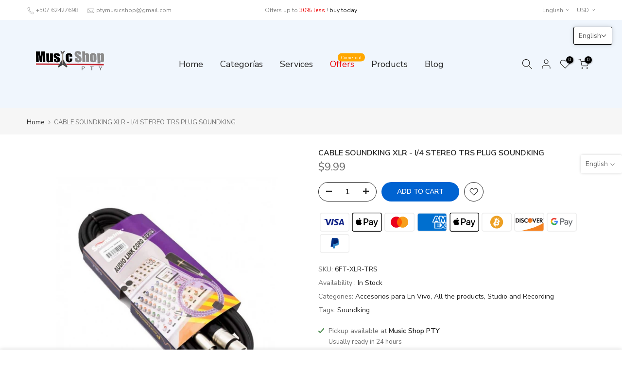

--- FILE ---
content_type: text/html; charset=utf-8
request_url: https://musicshoppty.com/en/?section_id=search-hidden
body_size: 1445
content:
<div id="shopify-section-search-hidden" class="shopify-section"><div class="t4s-drawer__header">
   <span class="is--login" aria-hidden="false">Search Our Site</span>
   <button class="t4s-drawer__close" data-drawer-close aria-label="Close Search"><svg class="t4s-iconsvg-close" role="presentation" viewBox="0 0 16 14"><path d="M15 0L1 14m14 0L1 0" stroke="currentColor" fill="none" fill-rule="evenodd"></path></svg></button>
</div>
<form data-frm-search action="/en/search" method="get" class="t4s-mini-search__frm t4s-pr" role="search">
   <input type="hidden" name="type" value="product">
   <input type="hidden" name="options[unavailable_products]" value="last">
   <input type="hidden" name="options[prefix]" value="last"><div class="t4s-mini-search__btns t4s-pr t4s-oh">
      <input data-input-search class="t4s-mini-search__input" autocomplete="off" type="text" name="q" placeholder="Search">
      <button data-submit-search class="t4s-mini-search__submit t4s-btn-loading__svg" type="submit">
         <svg class="t4s-btn-op0" viewBox="0 0 18 19" width="16"><path fill-rule="evenodd" clip-rule="evenodd" d="M11.03 11.68A5.784 5.784 0 112.85 3.5a5.784 5.784 0 018.18 8.18zm.26 1.12a6.78 6.78 0 11.72-.7l5.4 5.4a.5.5 0 11-.71.7l-5.41-5.4z" fill="currentColor"></path></svg>
         <div class="t4s-loading__spinner t4s-dn">
            <svg width="16" height="16" aria-hidden="true" focusable="false" role="presentation" class="t4s-svg__spinner" viewBox="0 0 66 66" xmlns="http://www.w3.org/2000/svg"><circle class="t4s-path" fill="none" stroke-width="6" cx="33" cy="33" r="30"></circle></svg>
         </div>
      </button>
   </div><div data-listKey class="t4s-mini-search__keys">
         <span class="t4s-mini-search__label">Quick search:</span>
         <ul class="t4s-mini-search__listKey t4s-d-inline-block"><li class="t4s-d-inline-block"><a data-key='Guitars' href="/en/search?type=product&options%5Bunavailable_products%5D=last&options%5Bprefix%5D=last&q=Guitars">Guitars, </a></li>
            <li class="t4s-d-inline-block"><a data-key='Basses' href="/en/search?type=product&options%5Bunavailable_products%5D=last&options%5Bprefix%5D=last&q=Basses">Basses, </a></li>
            <li class="t4s-d-inline-block"><a data-key='Lights' href="/en/search?type=product&options%5Bunavailable_products%5D=last&options%5Bprefix%5D=last&q=Lights">Lights </a></li>
            </ul>
      </div></form><div data-title-search class="t4s-mini-search__title">Need some inspiration?</div><div class="t4s-drawer__content">
   <div class="t4s-drawer__main">
      <div data-t4s-scroll-me class="t4s-drawer__scroll t4s-current-scrollbar">

         <div data-skeleton-search class="t4s-skeleton_wrap t4s-dn"><div class="t4s-row t4s-space-item-inner">
               <div class="t4s-col-auto t4s-col-item t4s-widget_img_pr"><div class="t4s-skeleton_img"></div></div>
               <div class="t4s-col t4s-col-item t4s-widget_if_pr"><div class="t4s-skeleton_txt1"></div><div class="t4s-skeleton_txt2"></div></div>
            </div><div class="t4s-row t4s-space-item-inner">
               <div class="t4s-col-auto t4s-col-item t4s-widget_img_pr"><div class="t4s-skeleton_img"></div></div>
               <div class="t4s-col t4s-col-item t4s-widget_if_pr"><div class="t4s-skeleton_txt1"></div><div class="t4s-skeleton_txt2"></div></div>
            </div><div class="t4s-row t4s-space-item-inner">
               <div class="t4s-col-auto t4s-col-item t4s-widget_img_pr"><div class="t4s-skeleton_img"></div></div>
               <div class="t4s-col t4s-col-item t4s-widget_if_pr"><div class="t4s-skeleton_txt1"></div><div class="t4s-skeleton_txt2"></div></div>
            </div><div class="t4s-row t4s-space-item-inner">
               <div class="t4s-col-auto t4s-col-item t4s-widget_img_pr"><div class="t4s-skeleton_img"></div></div>
               <div class="t4s-col t4s-col-item t4s-widget_if_pr"><div class="t4s-skeleton_txt1"></div><div class="t4s-skeleton_txt2"></div></div>
            </div></div>
         <div data-results-search class="t4s-mini-search__content t4s_ratioadapt"><div class="t4s-row t4s-space-item-inner t4s-widget__pr">
	<div class="t4s-col-item t4s-col t4s-widget_img_pr"><a class="t4s-d-block t4s-pr t4s-oh t4s_ratio t4s-bg-11" href="/en/products/soporte-teclado-sencillo" style="background: url(//musicshoppty.com/cdn/shop/files/IMG-4935.webp?v=1694819897&width=1);--aspect-ratioapt: 1.0">
				<img class="lazyloadt4s" data-src="//musicshoppty.com/cdn/shop/files/IMG-4935.webp?v=1694819897&width=1" data-widths="[100,200,400,600,700,800,900,1000,1200,1400,1600]" data-optimumx="2" data-sizes="auto" src="[data-uri]" width="1000" height="1000" alt="SOPORTE DE TECLADO SENCILLO SOUNDMARK">
			</a></div>
	<div class="t4s-col-item t4s-col t4s-widget_if_pr">
		<a href="/en/products/soporte-teclado-sencillo" class="t4s-d-block t4s-widget__pr-title">SOPORTE DE TECLADO SENCILLO SOUNDMARK</a><div class="t4s-widget__pr-price"data-pr-price data-product-price>$24.99
</div></div>
</div>
 <div class="t4s-row t4s-space-item-inner t4s-widget__pr">
	<div class="t4s-col-item t4s-col t4s-widget_img_pr"><a class="t4s-d-block t4s-pr t4s-oh t4s_ratio t4s-bg-11" href="/en/products/in-kz-kz" style="background: url(//musicshoppty.com/cdn/shop/files/IMG-4096.jpg?v=1692636061&width=1);--aspect-ratioapt: 0.9331941544885177">
				<img class="lazyloadt4s" data-src="//musicshoppty.com/cdn/shop/files/IMG-4096.jpg?v=1692636061&width=1" data-widths="[100,200,400,600,700,800,900,1000,1200,1400,1600]" data-optimumx="2" data-sizes="auto" src="[data-uri]" width="894" height="958" alt="IN EARS KZ EDX">
			</a></div>
	<div class="t4s-col-item t4s-col t4s-widget_if_pr">
		<a href="/en/products/in-kz-kz" class="t4s-d-block t4s-widget__pr-title">IN EARS KZ EDX</a><div class="t4s-widget__pr-price"data-pr-price data-product-price>$19.99
</div></div>
</div>
 <div class="t4s-row t4s-space-item-inner t4s-widget__pr">
	<div class="t4s-col-item t4s-col t4s-widget_img_pr"><a class="t4s-d-block t4s-pr t4s-oh t4s_ratio t4s-bg-11" href="/en/products/in-ears-kz-zsn-pro-x" style="background: url(//musicshoppty.com/cdn/shop/files/kz-zsn-pro-x-og.jpg?v=1722197879&width=1);--aspect-ratioapt: 1.9138755980861244">
				<img class="lazyloadt4s" data-src="//musicshoppty.com/cdn/shop/files/kz-zsn-pro-x-og.jpg?v=1722197879&width=1" data-widths="[100,200,400,600,700,800,900,1000,1200,1400,1600]" data-optimumx="2" data-sizes="auto" src="[data-uri]" width="800" height="418" alt="In ears KZ-ZSN PRO X">
			</a></div>
	<div class="t4s-col-item t4s-col t4s-widget_if_pr">
		<a href="/en/products/in-ears-kz-zsn-pro-x" class="t4s-d-block t4s-widget__pr-title">In ears KZ-ZSN PRO X</a><div class="t4s-widget__pr-price"data-pr-price data-product-price>$39.99
</div></div>
</div>
 <div class="t4s-row t4s-space-item-inner t4s-widget__pr">
	<div class="t4s-col-item t4s-col t4s-widget_img_pr"><a class="t4s-d-block t4s-pr t4s-oh t4s_ratio t4s-bg-11" href="/en/products/guitarra-austin-ft" style="background: url(//musicshoppty.com/cdn/shop/files/DM0009603_800x800_79e2d034-fc28-4d73-9ade-4b3ba8635345.webp?v=1694480873&width=1);--aspect-ratioapt: 1.0">
				<img class="lazyloadt4s" data-src="//musicshoppty.com/cdn/shop/files/DM0009603_800x800_79e2d034-fc28-4d73-9ade-4b3ba8635345.webp?v=1694480873&width=1" data-widths="[100,200,400,600,700,800,900,1000,1200,1400,1600]" data-optimumx="2" data-sizes="auto" src="[data-uri]" width="800" height="800" alt="GUITARRA CLASICA AUSTIN 4/4 FT861CN">
			</a></div>
	<div class="t4s-col-item t4s-col t4s-widget_if_pr">
		<a href="/en/products/guitarra-austin-ft" class="t4s-d-block t4s-widget__pr-title">GUITARRA CLASICA AUSTIN 4/4 FT861CN</a><div class="t4s-widget__pr-price"data-pr-price data-product-price>$74.99
</div></div>
</div>
 <div class="t4s-row t4s-space-item-inner t4s-widget__pr">
	<div class="t4s-col-item t4s-col t4s-widget_img_pr"><a class="t4s-d-block t4s-pr t4s-oh t4s_ratio t4s-bg-11" href="/en/products/controladordj-pioneer-flx" style="background: url(//musicshoppty.com/cdn/shop/files/IMG-4185.png?v=1692920060&width=1);--aspect-ratioapt: 1.0">
				<img class="lazyloadt4s" data-src="//musicshoppty.com/cdn/shop/files/IMG-4185.png?v=1692920060&width=1" data-widths="[100,200,400,600,700,800,900,1000,1200,1400,1600]" data-optimumx="2" data-sizes="auto" src="[data-uri]" width="1080" height="1080" alt="Controlador DJ Pioneer FLX4">
			</a></div>
	<div class="t4s-col-item t4s-col t4s-widget_if_pr">
		<a href="/en/products/controladordj-pioneer-flx" class="t4s-d-block t4s-widget__pr-title">Controlador DJ Pioneer FLX4</a><div class="t4s-widget__pr-price"data-pr-price data-product-price>$389.99
</div></div>
</div>
 </div>
      </div>
   </div><div data-viewAll-search class="t4s-drawer__bottom">
            <a href="/en/collections/frontpage" class="t4s-mini-search__viewAll t4s-d-block">View All <svg width="16" xmlns="http://www.w3.org/2000/svg" viewBox="0 0 32 32"><path d="M 18.71875 6.78125 L 17.28125 8.21875 L 24.0625 15 L 4 15 L 4 17 L 24.0625 17 L 17.28125 23.78125 L 18.71875 25.21875 L 27.21875 16.71875 L 27.90625 16 L 27.21875 15.28125 Z"/></svg></a>
         </div></div></div>

--- FILE ---
content_type: text/html; charset=utf-8
request_url: https://musicshoppty.com/en/search/?type=product&options%5Bunavailable_products%5D=last&options%5Bprefix%5D=none&q=vendor%3AMusic+Shop+PTY%20-id%3A8527604187429&section_id=template--19254437118245__product-recommendations
body_size: 1619
content:
<div id="shopify-section-template--19254437118245__product-recommendations" class="shopify-section t4s-section id_product-recommendations"><!-- sections/product-recommendation.liquid --><div class="t4s-section-inner t4s_nt_se_template--19254437118245__product-recommendations t4s_se_template--19254437118245__product-recommendations t4s-container-wrap "   style="--bg-color: ;--bg-gradient: ;--border-cl: ;--mg-top: 75px;--mg-right: auto;--mg-bottom: 50px;--mg-left:auto;--pd-top: ;--pd-right: ;--pd-bottom: ;--pd-left: ;--mgtb-top: 75px;--mgtb-right: auto;--mgtb-bottom: 50px;--mgtb-left: auto;--pdtb-top: ;--pdtb-right: ;--pdtb-bottom: ;--pdtb-left: ;--mgmb-top: 75px;--mgmb-right: auto;--mgmb-bottom: 30px;--mgmb-left: auto;--pdmb-top: ;--pdmb-right: ;--pdmb-bottom: ;--pdmb-left: ;" ><div class="t4s-container"><link href="//musicshoppty.com/cdn/shop/t/2/assets/top-head.css?v=104306953722185443631686012115" rel="stylesheet" type="text/css" media="all" />
	<div class="t4s-top-heading t4s_des_title_1 t4s-text-center " style="--heading-height: px;--tophead_mb: 30px;"><div class="heading-testimonials-star ">
		
		<h3 class="t4s-section-title t4s-title"><span>You may also like</span></h3></div>
		
</div><div data-t4s-resizeobserver class="t4s-flicky-slider t4s_box_pr_slider t4s-products t4s-text-default t4s_rationt t4s_position_8 t4s_nt_cover t4s-slider-btn-style-outline t4s-slider-btn-round t4s-slider-btn-small t4s-slider-btn-cl-dark t4s-slider-btn-vi-1 t4s-slider-btn-hidden-mobile-true   t4s-row t4s-row-cols-lg-4 t4s-row-cols-md-2 t4s-row-cols-2 t4s-gx-md-30 t4s-gy-md-30 t4s-gx-10 t4s-gy-10 flickityt4s flickityt4s-later" data-flickityt4s-js='{"setPrevNextButtons":true,"arrowIcon":"1","imagesLoaded": 0,"adaptiveHeight": 0, "contain": 1, "groupCells": "100%", "dragThreshold" : 5, "cellAlign": "left","wrapAround": true,"prevNextButtons": true,"percentPosition": 1,"pageDots": false, "autoPlay" : 0, "pauseAutoPlayOnHover" : true }' style="--space-dots: 10px;--flickity-btn-pos: 30px;--flickity-btn-pos-mb: 10px;"><div class="t4s-product t4s-pr-grid t4s-pr-style1 t4s-pr-9909344141605  t4s-col-item" data-product-options='{ "id":"9909344141605","cusQty":"1","available":true, "handle":"pano-limpiador-factory-shop", "isDefault": true, "VariantFirstID": 50730966057253, "customBadge":null, "customBadgeHandle":null,"dateStart":1752458654, "compare_at_price":null,"price":650, "isPreoder":false,"isExternal":false,"image2":false,"isGrouped":false,"maxQuantity":2 }'>
  <div class="t4s-product-wrapper">
    <div data-cacl-slide class="t4s-product-inner t4s-pr t4s-oh"><div class="t4s-product-img t4s_ratio" data-style="--aspect-ratioapt: 0.8">
    <img data-pr-img class="t4s-product-main-img lazyloadt4s" loading="lazy" src="[data-uri]" data-src="//musicshoppty.com/cdn/shop/files/IMG-2659.png?v=1752458746&width=1" data-widths="[100,200,330,400,500,600,700,800,900]" data-optimumx="2" data-sizes="auto" width="400" height="500" alt="Paño Limpiador Fender Factory Shop">
    <span class="lazyloadt4s-loader"></span>
    <div data-replace-img2></div>
    <noscript><img class="t4s-product-main-img" loading="lazy" src="//musicshoppty.com/cdn/shop/files/IMG-2659.png?v=1752458746&width=600"  alt="Paño Limpiador Fender Factory Shop"></noscript>
</div><div data-product-badge data-sort="sale,new,soldout,preOrder,custom" class="t4s-product-badge"></div>
      <div class="t4s-product-btns">
         <div data-replace-quickview></div>
         <div data-replace-atc data-has-qty></div>
      </div>
      <div class="t4s-product-btns2"><div data-replace-wishlist data-tooltip="right"></div><div data-replace-compare data-tooltip="right"></div>
      </div><a data-pr-href class="t4s-full-width-link" href="/en/products/pano-limpiador-factory-shop?_pos=1&_sid=9630d90e1&_ss=r"></a>
    </div>
    <div class="t4s-product-info">
      <div class="t4s-product-info__inner"><h3 class="t4s-product-title"><a data-pr-href href="/en/products/pano-limpiador-factory-shop?_pos=1&_sid=9630d90e1&_ss=r">Paño Limpiador Fender Factory Shop</a></h3><div class="t4s-product-price"data-pr-price data-product-price>$6.50
</div></div>
    </div>
  </div></div><div class="t4s-product t4s-pr-grid t4s-pr-style1 t4s-pr-9992136294693  t4s-col-item" data-product-options='{ "id":"9992136294693","cusQty":"1","available":true, "handle":"audifonos-behringer-bb-560m", "isDefault": true, "VariantFirstID": 50950137774373, "customBadge":null, "customBadgeHandle":null,"dateStart":1755214737, "compare_at_price":null,"price":5999, "isPreoder":false,"isExternal":false,"image2":false,"isGrouped":false,"maxQuantity":4 }'>
  <div class="t4s-product-wrapper">
    <div data-cacl-slide class="t4s-product-inner t4s-pr t4s-oh"><div class="t4s-product-img t4s_ratio" data-style="--aspect-ratioapt: 0.74">
    <img data-pr-img class="t4s-product-main-img lazyloadt4s" loading="lazy" src="[data-uri]" data-src="//musicshoppty.com/cdn/shop/files/968455F2-96BA-4964-AE52-80BE95EDA370.webp?v=1755214851&width=1" data-widths="[100,200,330,400,500,600,700,800,900]" data-optimumx="2" data-sizes="auto" width="370" height="500" alt="Audífonos Behringer BB 560M">
    <span class="lazyloadt4s-loader"></span>
    <div data-replace-img2></div>
    <noscript><img class="t4s-product-main-img" loading="lazy" src="//musicshoppty.com/cdn/shop/files/968455F2-96BA-4964-AE52-80BE95EDA370.webp?v=1755214851&width=600"  alt="Audífonos Behringer BB 560M"></noscript>
</div><div data-product-badge data-sort="sale,new,soldout,preOrder,custom" class="t4s-product-badge"></div>
      <div class="t4s-product-btns">
         <div data-replace-quickview></div>
         <div data-replace-atc data-has-qty></div>
      </div>
      <div class="t4s-product-btns2"><div data-replace-wishlist data-tooltip="right"></div><div data-replace-compare data-tooltip="right"></div>
      </div><a data-pr-href class="t4s-full-width-link" href="/en/products/audifonos-behringer-bb-560m?_pos=2&_sid=9630d90e1&_ss=r"></a>
    </div>
    <div class="t4s-product-info">
      <div class="t4s-product-info__inner"><h3 class="t4s-product-title"><a data-pr-href href="/en/products/audifonos-behringer-bb-560m?_pos=2&_sid=9630d90e1&_ss=r">Audífonos Behringer BB 560M</a></h3><div class="t4s-product-price"data-pr-price data-product-price>$59.99
</div></div>
    </div>
  </div></div><div class="t4s-product t4s-pr-grid t4s-pr-style1 t4s-pr-9992020164901  t4s-col-item" data-product-options='{ "id":"9992020164901","cusQty":"1","available":true, "handle":"estuche-irin-de-baquetas", "isDefault": true, "VariantFirstID": 50949917114661, "customBadge":null, "customBadgeHandle":null,"dateStart":1755211881, "compare_at_price":null,"price":1099, "isPreoder":false,"isExternal":false,"image2":false,"isGrouped":false,"maxQuantity":2 }'>
  <div class="t4s-product-wrapper">
    <div data-cacl-slide class="t4s-product-inner t4s-pr t4s-oh"><div class="t4s-product-img t4s_ratio" data-style="--aspect-ratioapt: 1.0">
    <img data-pr-img class="t4s-product-main-img lazyloadt4s" loading="lazy" src="[data-uri]" data-src="//musicshoppty.com/cdn/shop/files/IMG-3136.jpg?v=1755212336&width=1" data-widths="[100,200,330,400,500,600,700,800,900]" data-optimumx="2" data-sizes="auto" width="1000" height="1000" alt="Estuche IRIN de Baquetas">
    <span class="lazyloadt4s-loader"></span>
    <div data-replace-img2></div>
    <noscript><img class="t4s-product-main-img" loading="lazy" src="//musicshoppty.com/cdn/shop/files/IMG-3136.jpg?v=1755212336&width=600"  alt="Estuche IRIN de Baquetas"></noscript>
</div><div data-product-badge data-sort="sale,new,soldout,preOrder,custom" class="t4s-product-badge"></div>
      <div class="t4s-product-btns">
         <div data-replace-quickview></div>
         <div data-replace-atc data-has-qty></div>
      </div>
      <div class="t4s-product-btns2"><div data-replace-wishlist data-tooltip="right"></div><div data-replace-compare data-tooltip="right"></div>
      </div><a data-pr-href class="t4s-full-width-link" href="/en/products/estuche-irin-de-baquetas?_pos=3&_sid=9630d90e1&_ss=r"></a>
    </div>
    <div class="t4s-product-info">
      <div class="t4s-product-info__inner"><h3 class="t4s-product-title"><a data-pr-href href="/en/products/estuche-irin-de-baquetas?_pos=3&_sid=9630d90e1&_ss=r">Estuche IRIN de Baquetas</a></h3><div class="t4s-product-price"data-pr-price data-product-price>$10.99
</div></div>
    </div>
  </div></div><div class="t4s-product t4s-pr-grid t4s-pr-style1 t4s-pr-9992013480229  t4s-col-item" data-product-options='{ "id":"9992013480229","cusQty":"1","available":true, "handle":"claves-studio-z", "isDefault": true, "VariantFirstID": 50949897060645, "customBadge":null, "customBadgeHandle":null,"dateStart":1755211697, "compare_at_price":null,"price":699, "isPreoder":false,"isExternal":false,"image2":false,"isGrouped":false,"maxQuantity":7 }'>
  <div class="t4s-product-wrapper">
    <div data-cacl-slide class="t4s-product-inner t4s-pr t4s-oh"><div class="t4s-product-img t4s_ratio" data-style="--aspect-ratioapt: 0.75">
    <img data-pr-img class="t4s-product-main-img lazyloadt4s" loading="lazy" src="[data-uri]" data-src="//musicshoppty.com/cdn/shop/files/IMG-3135.jpg?v=1755211832&width=1" data-widths="[100,200,330,400,500,600,700,800,900]" data-optimumx="2" data-sizes="auto" width="3024" height="4032" alt="Claves Studio Z">
    <span class="lazyloadt4s-loader"></span>
    <div data-replace-img2></div>
    <noscript><img class="t4s-product-main-img" loading="lazy" src="//musicshoppty.com/cdn/shop/files/IMG-3135.jpg?v=1755211832&width=600"  alt="Claves Studio Z"></noscript>
</div><div data-product-badge data-sort="sale,new,soldout,preOrder,custom" class="t4s-product-badge"></div>
      <div class="t4s-product-btns">
         <div data-replace-quickview></div>
         <div data-replace-atc data-has-qty></div>
      </div>
      <div class="t4s-product-btns2"><div data-replace-wishlist data-tooltip="right"></div><div data-replace-compare data-tooltip="right"></div>
      </div><a data-pr-href class="t4s-full-width-link" href="/en/products/claves-studio-z?_pos=4&_sid=9630d90e1&_ss=r"></a>
    </div>
    <div class="t4s-product-info">
      <div class="t4s-product-info__inner"><h3 class="t4s-product-title"><a data-pr-href href="/en/products/claves-studio-z?_pos=4&_sid=9630d90e1&_ss=r">Claves Studio Z</a></h3><div class="t4s-product-price"data-pr-price data-product-price>$6.99
</div></div>
    </div>
  </div></div><div class="t4s-product t4s-pr-grid t4s-pr-style1 t4s-pr-9992005812517  t4s-col-item" data-product-options='{ "id":"9992005812517","cusQty":"1","available":true, "handle":"cabezal-de-guitarra-maxtone-profesional", "isDefault": true, "VariantFirstID": 50949874614565, "customBadge":null, "customBadgeHandle":null,"dateStart":1755211492, "compare_at_price":null,"price":3499, "isPreoder":false,"isExternal":false,"image2":false,"isGrouped":false,"maxQuantity":1 }'>
  <div class="t4s-product-wrapper">
    <div data-cacl-slide class="t4s-product-inner t4s-pr t4s-oh"><div class="t4s-product-img t4s_ratio" data-style="--aspect-ratioapt: 0.75">
    <img data-pr-img class="t4s-product-main-img lazyloadt4s" loading="lazy" src="[data-uri]" data-src="//musicshoppty.com/cdn/shop/files/IMG-3134.jpg?v=1755211564&width=1" data-widths="[100,200,330,400,500,600,700,800,900]" data-optimumx="2" data-sizes="auto" width="3024" height="4032" alt="Cabezal de Guitarra Maxtone Profesional">
    <span class="lazyloadt4s-loader"></span>
    <div data-replace-img2></div>
    <noscript><img class="t4s-product-main-img" loading="lazy" src="//musicshoppty.com/cdn/shop/files/IMG-3134.jpg?v=1755211564&width=600"  alt="Cabezal de Guitarra Maxtone Profesional"></noscript>
</div><div data-product-badge data-sort="sale,new,soldout,preOrder,custom" class="t4s-product-badge"></div>
      <div class="t4s-product-btns">
         <div data-replace-quickview></div>
         <div data-replace-atc data-has-qty></div>
      </div>
      <div class="t4s-product-btns2"><div data-replace-wishlist data-tooltip="right"></div><div data-replace-compare data-tooltip="right"></div>
      </div><a data-pr-href class="t4s-full-width-link" href="/en/products/cabezal-de-guitarra-maxtone-profesional?_pos=5&_sid=9630d90e1&_ss=r"></a>
    </div>
    <div class="t4s-product-info">
      <div class="t4s-product-info__inner"><h3 class="t4s-product-title"><a data-pr-href href="/en/products/cabezal-de-guitarra-maxtone-profesional?_pos=5&_sid=9630d90e1&_ss=r">Cabezal de Guitarra Maxtone Profesional</a></h3><div class="t4s-product-price"data-pr-price data-product-price>$34.99
</div></div>
    </div>
  </div></div><div class="t4s-product t4s-pr-grid t4s-pr-style1 t4s-pr-9991956201765  t4s-col-item" data-product-options='{ "id":"9991956201765","cusQty":"1","available":true, "handle":"powerplay-behringer-p2", "isDefault": true, "VariantFirstID": 50949718638885, "customBadge":null, "customBadgeHandle":null,"dateStart":1755210160, "compare_at_price":null,"price":5499, "isPreoder":false,"isExternal":false,"image2":false,"isGrouped":false,"maxQuantity":9999 }'>
  <div class="t4s-product-wrapper">
    <div data-cacl-slide class="t4s-product-inner t4s-pr t4s-oh"><div class="t4s-product-img t4s_ratio" data-style="--aspect-ratioapt: 0.75">
    <img data-pr-img class="t4s-product-main-img lazyloadt4s" loading="lazy" src="[data-uri]" data-src="//musicshoppty.com/cdn/shop/files/IMG-3133.jpg?v=1755211275&width=1" data-widths="[100,200,330,400,500,600,700,800,900]" data-optimumx="2" data-sizes="auto" width="3024" height="4032" alt="Powerplay Behringer P2">
    <span class="lazyloadt4s-loader"></span>
    <div data-replace-img2></div>
    <noscript><img class="t4s-product-main-img" loading="lazy" src="//musicshoppty.com/cdn/shop/files/IMG-3133.jpg?v=1755211275&width=600"  alt="Powerplay Behringer P2"></noscript>
</div><div data-product-badge data-sort="sale,new,soldout,preOrder,custom" class="t4s-product-badge"></div>
      <div class="t4s-product-btns">
         <div data-replace-quickview></div>
         <div data-replace-atc data-has-qty></div>
      </div>
      <div class="t4s-product-btns2"><div data-replace-wishlist data-tooltip="right"></div><div data-replace-compare data-tooltip="right"></div>
      </div><a data-pr-href class="t4s-full-width-link" href="/en/products/powerplay-behringer-p2?_pos=6&_sid=9630d90e1&_ss=r"></a>
    </div>
    <div class="t4s-product-info">
      <div class="t4s-product-info__inner"><h3 class="t4s-product-title"><a data-pr-href href="/en/products/powerplay-behringer-p2?_pos=6&_sid=9630d90e1&_ss=r">Powerplay Behringer P2</a></h3><div class="t4s-product-price"data-pr-price data-product-price>$54.99
</div></div>
    </div>
  </div></div><div class="t4s-product t4s-pr-grid t4s-pr-style1 t4s-pr-9991934968101  t4s-col-item" data-product-options='{ "id":"9991934968101","cusQty":"1","available":true, "handle":"smc-mixer", "isDefault": true, "VariantFirstID": 50949648711973, "customBadge":null, "customBadgeHandle":null,"dateStart":1755209590, "compare_at_price":null,"price":8599, "isPreoder":false,"isExternal":false,"image2":false,"isGrouped":false,"maxQuantity":1 }'>
  <div class="t4s-product-wrapper">
    <div data-cacl-slide class="t4s-product-inner t4s-pr t4s-oh"><div class="t4s-product-img t4s_ratio" data-style="--aspect-ratioapt: 1.0">
    <img data-pr-img class="t4s-product-main-img lazyloadt4s" loading="lazy" src="[data-uri]" data-src="//musicshoppty.com/cdn/shop/files/IMG-3131.png?v=1755209606&width=1" data-widths="[100,200,330,400,500,600,700,800,900]" data-optimumx="2" data-sizes="auto" width="1000" height="1000" alt="SMC-Mixer">
    <span class="lazyloadt4s-loader"></span>
    <div data-replace-img2></div>
    <noscript><img class="t4s-product-main-img" loading="lazy" src="//musicshoppty.com/cdn/shop/files/IMG-3131.png?v=1755209606&width=600"  alt="SMC-Mixer"></noscript>
</div><div data-product-badge data-sort="sale,new,soldout,preOrder,custom" class="t4s-product-badge"></div>
      <div class="t4s-product-btns">
         <div data-replace-quickview></div>
         <div data-replace-atc data-has-qty></div>
      </div>
      <div class="t4s-product-btns2"><div data-replace-wishlist data-tooltip="right"></div><div data-replace-compare data-tooltip="right"></div>
      </div><a data-pr-href class="t4s-full-width-link" href="/en/products/smc-mixer?_pos=7&_sid=9630d90e1&_ss=r"></a>
    </div>
    <div class="t4s-product-info">
      <div class="t4s-product-info__inner"><h3 class="t4s-product-title"><a data-pr-href href="/en/products/smc-mixer?_pos=7&_sid=9630d90e1&_ss=r">SMC-Mixer</a></h3><div class="t4s-product-price"data-pr-price data-product-price>$85.99
</div></div>
    </div>
  </div></div><div class="t4s-product t4s-pr-grid t4s-pr-style1 t4s-pr-9991831126309  t4s-col-item" data-product-options='{ "id":"9991831126309","cusQty":"1","available":true, "handle":"cana-rico-clarinete-alto-2-0-3-pk", "isDefault": true, "VariantFirstID": 50949343969573, "customBadge":null, "customBadgeHandle":null,"dateStart":1755207068, "compare_at_price":null,"price":999, "isPreoder":false,"isExternal":false,"image2":false,"isGrouped":false,"maxQuantity":10 }'>
  <div class="t4s-product-wrapper">
    <div data-cacl-slide class="t4s-product-inner t4s-pr t4s-oh"><div class="t4s-product-img t4s_ratio" data-style="--aspect-ratioapt: 1.0">
    <img data-pr-img class="t4s-product-main-img lazyloadt4s" loading="lazy" src="[data-uri]" data-src="//musicshoppty.com/cdn/shop/files/IMG-3123.jpg?v=1755207521&width=1" data-widths="[100,200,330,400,500,600,700,800,900]" data-optimumx="2" data-sizes="auto" width="600" height="600" alt="Caña Rico Clarinete Alto 2.0 3 PK">
    <span class="lazyloadt4s-loader"></span>
    <div data-replace-img2></div>
    <noscript><img class="t4s-product-main-img" loading="lazy" src="//musicshoppty.com/cdn/shop/files/IMG-3123.jpg?v=1755207521&width=600"  alt="Caña Rico Clarinete Alto 2.0 3 PK"></noscript>
</div><div data-product-badge data-sort="sale,new,soldout,preOrder,custom" class="t4s-product-badge"></div>
      <div class="t4s-product-btns">
         <div data-replace-quickview></div>
         <div data-replace-atc data-has-qty></div>
      </div>
      <div class="t4s-product-btns2"><div data-replace-wishlist data-tooltip="right"></div><div data-replace-compare data-tooltip="right"></div>
      </div><a data-pr-href class="t4s-full-width-link" href="/en/products/cana-rico-clarinete-alto-2-0-3-pk?_pos=8&_sid=9630d90e1&_ss=r"></a>
    </div>
    <div class="t4s-product-info">
      <div class="t4s-product-info__inner"><h3 class="t4s-product-title"><a data-pr-href href="/en/products/cana-rico-clarinete-alto-2-0-3-pk?_pos=8&_sid=9630d90e1&_ss=r">Caña Rico Clarinete Alto 2.0 3 PK</a></h3><div class="t4s-product-price"data-pr-price data-product-price>$9.99
</div></div>
    </div>
  </div></div><div class="t4s-product t4s-pr-grid t4s-pr-style1 t4s-pr-9988981195045  t4s-col-item" data-product-options='{ "id":"9988981195045","cusQty":"1","available":true, "handle":"transceiver-uhf", "isDefault": true, "VariantFirstID": 50942128029989, "customBadge":null, "customBadgeHandle":null,"dateStart":1755126552, "compare_at_price":null,"price":2999, "isPreoder":false,"isExternal":false,"image2":false,"isGrouped":false,"maxQuantity":2 }'>
  <div class="t4s-product-wrapper">
    <div data-cacl-slide class="t4s-product-inner t4s-pr t4s-oh"><div class="t4s-product-img t4s_ratio" data-style="--aspect-ratioapt: 0.75">
    <img data-pr-img class="t4s-product-main-img lazyloadt4s" loading="lazy" src="[data-uri]" data-src="//musicshoppty.com/cdn/shop/files/IMG-3100.jpg?v=1755126636&width=1" data-widths="[100,200,330,400,500,600,700,800,900]" data-optimumx="2" data-sizes="auto" width="3024" height="4032" alt="Transceiver UHF">
    <span class="lazyloadt4s-loader"></span>
    <div data-replace-img2></div>
    <noscript><img class="t4s-product-main-img" loading="lazy" src="//musicshoppty.com/cdn/shop/files/IMG-3100.jpg?v=1755126636&width=600"  alt="Transceiver UHF"></noscript>
</div><div data-product-badge data-sort="sale,new,soldout,preOrder,custom" class="t4s-product-badge"></div>
      <div class="t4s-product-btns">
         <div data-replace-quickview></div>
         <div data-replace-atc data-has-qty></div>
      </div>
      <div class="t4s-product-btns2"><div data-replace-wishlist data-tooltip="right"></div><div data-replace-compare data-tooltip="right"></div>
      </div><a data-pr-href class="t4s-full-width-link" href="/en/products/transceiver-uhf?_pos=9&_sid=9630d90e1&_ss=r"></a>
    </div>
    <div class="t4s-product-info">
      <div class="t4s-product-info__inner"><h3 class="t4s-product-title"><a data-pr-href href="/en/products/transceiver-uhf?_pos=9&_sid=9630d90e1&_ss=r">Transceiver UHF</a></h3><div class="t4s-product-price"data-pr-price data-product-price>$29.99
</div></div>
    </div>
  </div></div><div class="t4s-product t4s-pr-grid t4s-pr-style1 t4s-pr-9988898914597  t4s-col-item" data-product-options='{ "id":"9988898914597","cusQty":"1","available":true, "handle":"flauta-traversa-yamaha-fife-yrf-21", "isDefault": true, "VariantFirstID": 50942016618789, "customBadge":null, "customBadgeHandle":null,"dateStart":1755124276, "compare_at_price":null,"price":999, "isPreoder":false,"isExternal":false,"image2":false,"isGrouped":false,"maxQuantity":1 }'>
  <div class="t4s-product-wrapper">
    <div data-cacl-slide class="t4s-product-inner t4s-pr t4s-oh"><div class="t4s-product-img t4s_ratio" data-style="--aspect-ratioapt: 1.0">
    <img data-pr-img class="t4s-product-main-img lazyloadt4s" loading="lazy" src="[data-uri]" data-src="//musicshoppty.com/cdn/shop/files/IMG-3097.webp?v=1755124330&width=1" data-widths="[100,200,330,400,500,600,700,800,900]" data-optimumx="2" data-sizes="auto" width="1080" height="1080" alt="Flauta Traversa Yamaha Fife YRF-21">
    <span class="lazyloadt4s-loader"></span>
    <div data-replace-img2></div>
    <noscript><img class="t4s-product-main-img" loading="lazy" src="//musicshoppty.com/cdn/shop/files/IMG-3097.webp?v=1755124330&width=600"  alt="Flauta Traversa Yamaha Fife YRF-21"></noscript>
</div><div data-product-badge data-sort="sale,new,soldout,preOrder,custom" class="t4s-product-badge"></div>
      <div class="t4s-product-btns">
         <div data-replace-quickview></div>
         <div data-replace-atc data-has-qty></div>
      </div>
      <div class="t4s-product-btns2"><div data-replace-wishlist data-tooltip="right"></div><div data-replace-compare data-tooltip="right"></div>
      </div><a data-pr-href class="t4s-full-width-link" href="/en/products/flauta-traversa-yamaha-fife-yrf-21?_pos=10&_sid=9630d90e1&_ss=r"></a>
    </div>
    <div class="t4s-product-info">
      <div class="t4s-product-info__inner"><h3 class="t4s-product-title"><a data-pr-href href="/en/products/flauta-traversa-yamaha-fife-yrf-21?_pos=10&_sid=9630d90e1&_ss=r">Flauta Traversa Yamaha Fife YRF-21</a></h3><div class="t4s-product-price"data-pr-price data-product-price>$9.99
</div></div>
    </div>
  </div></div></div></div></div></div>

--- FILE ---
content_type: text/css
request_url: https://musicshoppty.com/cdn/shop/t/2/assets/t4s-currency-lang_drawer.css?v=105487212234259507481686012114
body_size: -216
content:
.t4s-btn-languages-sidebar,.t4s-btn-currencies-sidebar{position:fixed;top:50%;transform:translateY(-50%);margin-top:-22px;right:0;color:var(--text-color)!important;background-color:var(--t4s-body-background)!important;box-shadow:#0000002b 0 0 5px;z-index:104;min-width:85px;max-width:200px;cursor:pointer;padding:10px;border-radius:4px;display:flex;align-items:center}.t4s-btn-currencies-sidebar{margin-top:30px}.t4s-btn-languages-sidebar span,.t4s-btn-currencies-sidebar span{overflow:hidden;text-overflow:ellipsis;white-space:nowrap}.t4s-btn-languages-sidebar svg,.t4s-btn-currencies-sidebar svg{width:9px;min-width:9px;margin-inline-start:5px}.t4s-btn-languages-sidebar svg{position:relative;top:1px}#drawer-currency-t4s-fixed [data-flagst4],#drawer-languages-t4s-fixed [data-flagst4]{width:100%;padding:13px 20px;text-align:start;color:var(--text-color);background-color:var(--t4s-body-background);border-bottom:1px solid rgba(var(--text-color-rgb),.2)}#drawer-currency-t4s-fixed [data-flagst4].is--selected,#drawer-languages-t4s-fixed [data-flagst4].is--selected{color:var(--accent-color);background-color:rgba(var(--text-color-rgb),.1)}@media (max-width: 1024px){[data-currency-pos="2"],[data-lang-pos="2"]{display:none}}@media (max-width: 767px){#drawer-currency-t4s-fixed .t4s-drawer__header span,#drawer-languages-t4s-fixed .t4s-drawer__header span{font-size:14px}}@media (-moz-touch-enabled: 0),(hover: hover) and (min-width: 1025px){#drawer-currency-t4s-fixed [data-flagst4]:hover,#drawer-languages-t4s-fixed [data-flagst4]:hover{background-color:rgba(var(--text-color-rgb),.1)}}
/*# sourceMappingURL=/cdn/shop/t/2/assets/t4s-currency-lang_drawer.css.map?v=105487212234259507481686012114 */
